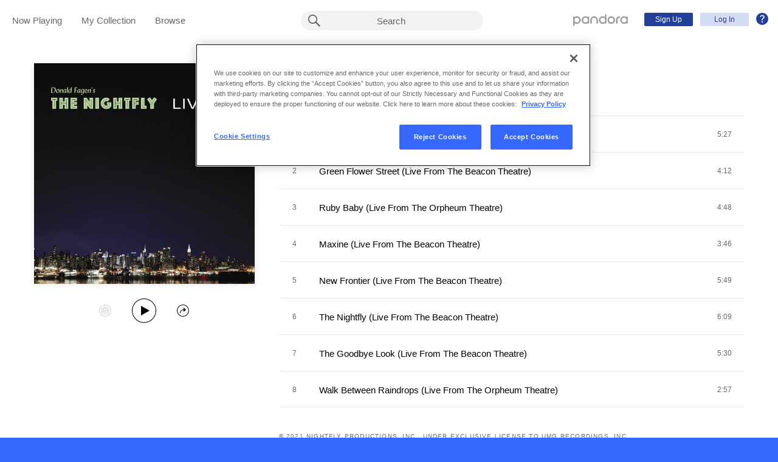

--- FILE ---
content_type: text/html;charset=utf-8
request_url: https://pandora.com/artist/donald-fagen/the-nightfly-live/AL6zx7w5jX65n6X
body_size: 15639
content:

<!DOCTYPE html>
<!-- desktop:1.283.0 -->
<html lang="en">
<head>
    <script type="application/ld+json">{"@type":"MusicAlbum","@id":"AL:10780335","url":"https://www.pandora.com/artist/donald-fagen/the-nightfly-live/AL6zx7w5jX65n6X","name":"The Nightfly: Live","byArtist":{"@type":"MusicGroup","name":"Donald Fagen","@id":"AR:953"},"numTracks":8,"description":null,"@context":"http://schema.googleapis.com","image":"https://content-images.p-cdn.com/images/63/48/83/03/3f02498eb2e7cf5531ae4944/_500W_500H.jpg","potentialAction":{"@type":"ListenAction","target":[{"@type":"EntryPoint","actionPlatform":["http://schema.org/DesktopWebPlatform","http://schema.org/IOSPlatform","http://schema.org/AndroidPlatform"],"InLanguage":"USD","urlTemplate":"https://www.pandora.com/station/start/AL:10780335"},{"@type":"EntryPoint","actionPlatform":"http://schema.org/AndroidPlatform","InLanguage":"USD","urlTemplate":"android-app://com.pandora.android/pandorav4/createStation?musicId=L10780335&source=googdeep"}]}}</script>
  <script>
    var hasCommand =  true;     var no_app_redirect_url =  null;     var configJson = {"webCCPALinkEnabled":true,"timeBetweenAudioAndVideoAd":30,"webMonitoringLogLevel":"error","browserSupport":[{"image":"/static/images/browser_chrome.png","link":"https://www.google.com/chrome/browser/","name":"Chrome","versions":{"minimum":"0","recommended":"51"}},{"image":"/static/images/browser_safari.png","link":"https://support.apple.com/downloads/safari","name":"Safari","versions":{"minimum":"6","recommended":"8"}},{"image":"/static/images/browser_firefox.png","link":"https://www.mozilla.org/en-US/firefox/new/","name":"Firefox","versions":{"minimum":"0","recommended":"47"}},{"image":"/static/images/browser_edge.png","link":"https://www.microsoft.com/en-us/windows/microsoft-edge","name":"Edge","versions":{"minimum":"0","recommended":"0"}},{"image":"/static/images/browser_internet-explorer.png","link":"https://www.microsoft.com/en-us/download/internet-explorer.aspx","name":"IE","versions":{"minimum":"11","recommended":"11"}}],"facebookTrackShareBaseUrl":"","type":"fallthrough","deepLinkingUrl":"https://pandora.app.link","vxPremiumAccessThresholdPassedTitle":"Thank you for your time","extendedFadeType":"logarithmic","disableFlexSkip":false,"vxPremiumAccessLeadInAudioMessageLimit":1,"createStationHintPath":"","timeBetweenAudioAds":900,"allowOptOut":true,"shost":"www.pandora.com","currentPandoraId":"AL:10780335","timeBetweenDisplayAndVideoAd":5,"shouldAlertOnClientVersionMismatch":false,"createStationHintGenre":"","paidHostname":"bread2.pandora.com","enableStatsTestLogger":false,"webOnetrustAccountId":"18ff07cb-3518-4754-a250-5ca978ea146b","trackJsEnabled":false,"quickFadeLength":50,"vxSkipsCountdownHeader":"Get extra skips in","webClientCanaryVersion":"","twitterShareConsumerSecret":"yZxdXindienimpOh8AEP44RJtDPsngrQTWCdipAq0","statsJsonApiUrl":"https://stats.pandora.com/json","timeToStartAudioAds":420,"ampUrls":{"amp":"https://amp.pandora.com","indie":"https://amp.pandora.com/submit","podcast":"https://amp.pandora.com/podcasts"},"vxSkipsThresholdPassedSubtitle":"Now enjoy your skips!","dynamicImageSizes":"90,130,500,640,1080","adRefreshInterval":3,"vxPremiumAccessLeadInAudioToneUrl":"https://pandora.com/static/creatives/valueExchange/slopa/audio/SLOPA-Tones_Melvin_V4.mp3","flashPlayFadeLength":50,"trackJsLogLevel":"info","sheerIdClientApiBaseUrl":"https://services.sheerid.com","vxPremiumAccessCountdownHeader":"Play your music in","countryCode":"US","webDesktopCrashreporterUrl":"https://sentry.io/api/1776058/minidump/?sentry_key=a534d55aca094a85904627a95f2084bc","webMonitoringEnabled":false,"statsInterval":30000,"timeBetweenVideoAndDisplayAd":5,"webPandoraIdsWithDoubleSlashUri":"*","statsSslPort":443,"timeBetweenDisplayAds":3,"dfpNetworkCode":"4204","webAdBlockerCheckInterval":900000,"token":"artist/donald-fagen/the-nightfly-live/AL6zx7w5jX65n6X","flexReplaysCoverageLow":false,"statsBatchSize":300,"audioPlayerSupportedBrowsers":{"Mac OS":{"minVersion":"10.9","browsers":{"Chrome":{"supported":true,"minVersion":47},"Firefox":{"supported":true,"minVersion":26},"Safari":{"supported":true,"minVersion":9}}},"Windows":{"minVersion":"7","browsers":{"Chrome":{"supported":true,"minVersion":47},"IE":{"supported":true,"minVersion":11},"Edge":{"supported":true,"minVersion":13},"Firefox":{"supported":true,"minVersion":26}}}},"organization":"pand","vxReplaysThresholdPassedSubtitle":"Now enjoy your replays!","vxPremiumAccessThresholdPassedSubtitle":"Now enjoy your music!","facebookShareAppId":"139475280761","webAntiAdBlockerMusicTimeout":840000,"webCCPALinkUrl":"https://privacyportal-cdn.onetrust.com/dsarwebform/613d75ce-3c5b-4623-bcef-a0d3694b4214/56137b15-e2e8-4928-a490-47f33499069e.html","postalCodeValidationRegex":"^\\d{5}$","staticImageUrl":"https://content-images.p-cdn.com","timeToStartVideoAds":180,"vxReplaysThresholdPassedTitle":"Thank you for your time.","statsHost":"stats.pandora.com","proxyPort":80,"canDisplayLyrics":"true","zone":"prod","host":"www.pandora.com","extendedFadeLength":175,"communityEnabledLids":[],"featureFlags":{"responsiveLandingEnabled":true,"responsiveAuthEnabled":true,"responsiveUpgradeEnabled":true,"studentEnabled":true,"militaryEnabled":true,"flexibleMarketingOffersEnabled":true,"communityEnabled":true,"collectedStationRedesignEnabled":true,"songCreditsEnabled":true,"megastarModesEnabled":true,"gtmEnabled":true,"artistCollaborationsEnabled":true,"responsiveSubscriptionEnabled":true,"blackhawkEnabled":true,"nonBinaryGenderEnabled":true,"logOutOfAllDevicesEnabled":true,"deviceUuidEnabled":true,"omSdkAudibilityEnabled":true,"omSdkViewabilityEnabled":true,"webSkippableAudioAdsEnabled":true,"fallbackADKVDeprecationEnabled":true,"audioPlayerSDKEnabled":true,"curatorExperienceEnabled":true,"graphQLMigrationEnabled":true,"clearRewardsOnPASessionEnabled":true,"curatorDeepLinkingEnabled":true,"sentryLoggingEnabled":true,"premiumIncreaseEnabled":true,"privacyLawComplianceEnabled":true,"isUID2Enabled":true,"botDetectionEnabled":true,"podcastTranscriptsEnabled":true,"onDemandSpecialOffersEnabled":false,"onDemandFpAcceptInviteEnabled":false},"vxReplaysCountdownHeader":"Your track can be replayed in","videoStartTimeoutMs":30000,"maxAdInitiatedRefreshDelaySeconds":60,"trackJsAppName":null,"paypalShowOrderConfirmScreen":false,"proxyHost":"www.pandora.com","timeBetweenAudioAndDisplayAd":5,"statsPort":80,"timeBetweenVideoAndAudioAd":30,"vxVideoProgressMaxBufferingSecs":10,"enableAudioFade":false,"port":"80","vxPremiumAccessLeadInAudioMessageUrl":"https://pandora.com/static/creatives/valueExchange/slopa/audio/SLOPA-FTUX_IACS-Welcome_V4.mp3","vxPremiumAccessLeavePremiumToneAudioUrl":"https://www.pandora.com/static/creatives/valueExchange/slopa/audio/SLOPA-Tones_Melvin-Out_V3.mp3","facebookConnectPermissions":"public_profile,user_friends","dynamicImageUrl":"https://dyn-images.p-cdn.com","vxSkipsThresholdPassedTitle":"Thank you for your time.","apvEnabled":true,"disableFlexReplay":false,"webMonitoringAppName":null,"timeBetweenVideoAds":900,"flexReplayableTrackHistoryCount":30,"statsApiUrl":"https://stats.pandora.com/v2","postalCodeValidationErrorMessage":"Enter a valid 5 digit U.S. zip code.","ooyalaVersionUrl":"v3/4a71bfa5c2bf45e9b11ee25cb6092f15?version=d77f40e914dabaff91d0956d4a01ee5bec127789","isAAMFlaggingV2":true,"timeBetweenDisplayAndAudioAd":5,"dfpSiteDataMaxChars":512,"useHttpsForceCodeUrls":true,"sport":"443","twitterShareConsumerKey":"drv0ryEELVbxcJgqK0oXMQ"};
    var storeData = {"v4/catalog/annotateObjects":[{"TR:49357046":{"name":"Maxine (Live From The Beacon Theatre)","sortableName":"Maxine (Live From The Beacon Theatre)","duration":226,"durationMillis":226420,"trackNumber":4,"icon":{"dominantColor":"54210c","artId":"images/63/48/83/03/3f02498eb2e7cf5531ae4944/","artUrl":"images/63/48/83/03/3f02498eb2e7cf5531ae4944/_500W_500H.jpg"},"rightsInfo":{"hasInteractive":true,"hasOffline":false,"hasNonInteractive":true,"hasStatutory":true,"hasRadioRights":true,"expirationTime":1768941031635},"albumId":"AL:10780335","albumName":"The Nightfly: Live","artistId":"AR:953","artistName":"Donald Fagen","explicitness":"NONE","shareableUrlPath":"/artist/donald-fagen/the-nightfly-live/maxine-live-from-the-beacon-theatre/TRp7pf66XqjZmgm","hasRadio":true,"modificationTime":1768782041335,"slugPlusPandoraId":"/donald-fagen/the-nightfly-live/maxine-live-from-the-beacon-theatre/TR:49357046","stationFactoryId":"SF:21586:49357046","isrc":"USUG12101491","pandoraId":"TR:49357046","type":"TR","scope":"core"},"TR:49357047":{"name":"New Frontier (Live From The Beacon Theatre)","sortableName":"New Frontier (Live From The Beacon Theatre)","duration":349,"durationMillis":348810,"trackNumber":5,"icon":{"dominantColor":"54210c","artId":"images/63/48/83/03/3f02498eb2e7cf5531ae4944/","artUrl":"images/63/48/83/03/3f02498eb2e7cf5531ae4944/_500W_500H.jpg"},"rightsInfo":{"hasInteractive":true,"hasOffline":false,"hasNonInteractive":true,"hasStatutory":true,"hasRadioRights":true,"expirationTime":1768941031635},"albumId":"AL:10780335","albumName":"The Nightfly: Live","artistId":"AR:953","artistName":"Donald Fagen","explicitness":"NONE","shareableUrlPath":"/artist/donald-fagen/the-nightfly-live/new-frontier-live-from-the-beacon-theatre/TRp5Vx99x75hKz6","hasRadio":true,"modificationTime":1768848891911,"slugPlusPandoraId":"/donald-fagen/the-nightfly-live/new-frontier-live-from-the-beacon-theatre/TR:49357047","stationFactoryId":"SF:21586:49357047","isrc":"USUG12101492","pandoraId":"TR:49357047","type":"TR","scope":"core"},"TR:49357044":{"name":"Green Flower Street (Live From The Beacon Theatre)","sortableName":"Green Flower Street (Live From The Beacon Theatre)","duration":252,"durationMillis":251900,"trackNumber":2,"icon":{"dominantColor":"54210c","artId":"images/63/48/83/03/3f02498eb2e7cf5531ae4944/","artUrl":"images/63/48/83/03/3f02498eb2e7cf5531ae4944/_500W_500H.jpg"},"rightsInfo":{"hasInteractive":true,"hasOffline":false,"hasNonInteractive":true,"hasStatutory":true,"hasRadioRights":true,"expirationTime":1768941031635},"albumId":"AL:10780335","albumName":"The Nightfly: Live","artistId":"AR:953","artistName":"Donald Fagen","explicitness":"NONE","shareableUrlPath":"/artist/donald-fagen/the-nightfly-live/green-flower-street-live-from-the-beacon-theatre/TRlpgpcgqVbKwgK","hasRadio":true,"modificationTime":1768556634090,"slugPlusPandoraId":"/donald-fagen/the-nightfly-live/green-flower-street-live-from-the-beacon-theatre/TR:49357044","stationFactoryId":"SF:21586:49357044","isrc":"USUG12101489","pandoraId":"TR:49357044","type":"TR","scope":"core"},"TR:49357045":{"name":"Ruby Baby (Live From The Orpheum Theatre)","sortableName":"Ruby Baby (Live From The Orpheum Theatre)","duration":288,"durationMillis":288500,"trackNumber":3,"icon":{"dominantColor":"54210c","artId":"images/63/48/83/03/3f02498eb2e7cf5531ae4944/","artUrl":"images/63/48/83/03/3f02498eb2e7cf5531ae4944/_500W_500H.jpg"},"rightsInfo":{"hasInteractive":true,"hasOffline":false,"hasNonInteractive":true,"hasStatutory":true,"hasRadioRights":true,"expirationTime":1768941031635},"albumId":"AL:10780335","albumName":"The Nightfly: Live","artistId":"AR:953","artistName":"Donald Fagen","explicitness":"NONE","shareableUrlPath":"/artist/donald-fagen/the-nightfly-live/ruby-baby-live-from-the-orpheum-theatre/TR7ZctVr6P6fvcw","hasRadio":true,"modificationTime":1767397516518,"slugPlusPandoraId":"/donald-fagen/the-nightfly-live/ruby-baby-live-from-the-orpheum-theatre/TR:49357045","stationFactoryId":"SF:21586:49357045","isrc":"USUG12101490","pandoraId":"TR:49357045","type":"TR","scope":"core"},"TR:49357043":{"name":"I.G.Y. (Live From The Beacon Theatre)","sortableName":"I.G.Y. (Live From The Beacon Theatre)","duration":327,"durationMillis":326720,"trackNumber":1,"icon":{"dominantColor":"54210c","artId":"images/63/48/83/03/3f02498eb2e7cf5531ae4944/","artUrl":"images/63/48/83/03/3f02498eb2e7cf5531ae4944/_500W_500H.jpg"},"rightsInfo":{"hasInteractive":true,"hasOffline":false,"hasNonInteractive":true,"hasStatutory":true,"hasRadioRights":true,"expirationTime":1768941031635},"albumId":"AL:10780335","albumName":"The Nightfly: Live","artistId":"AR:953","artistName":"Donald Fagen","explicitness":"NONE","shareableUrlPath":"/artist/donald-fagen/the-nightfly-live/igy-live-from-the-beacon-theatre/TR4n3mvdxh2J5wZ","hasRadio":true,"modificationTime":1768525625034,"slugPlusPandoraId":"/donald-fagen/the-nightfly-live/igy-live-from-the-beacon-theatre/TR:49357043","stationFactoryId":"SF:21586:49357043","isrc":"USUG12101488","pandoraId":"TR:49357043","type":"TR","scope":"core"},"AR:953":{"collaboration":false,"primaryArtists":[],"variousArtist":false,"megastar":false,"hasTakeoverModes":false,"stationFactoryId":"SF:16722:953","name":"Donald Fagen","sortableName":"Donald Fagen","icon":{"dominantColor":"813724","artId":"images/75/5f/06/db/91be4762979f38f6c757f9a4/","artUrl":"images/75/5f/06/db/91be4762979f38f6c757f9a4/_500W_500H.jpg"},"hasRadio":true,"albumCount":10,"trackCount":67,"shareableUrlPath":"/artist/donald-fagen/ARbkhZ5nKlxcPpw","slugPlusPandoraId":"/donald-fagen/AR:953","twitterHandle":"SteelyDanSays","modificationTime":1768869821677,"pandoraId":"AR:953","type":"AR","scope":"core","__type":"com.pandora.remoting.api.catalog.dto.ArtistDTO"},"TR:49357050":{"name":"Walk Between Raindrops (Live From The Orpheum Theatre)","sortableName":"Walk Between Raindrops (Live From The Orpheum Theatre)","duration":177,"durationMillis":177020,"trackNumber":8,"icon":{"dominantColor":"54210c","artId":"images/63/48/83/03/3f02498eb2e7cf5531ae4944/","artUrl":"images/63/48/83/03/3f02498eb2e7cf5531ae4944/_500W_500H.jpg"},"rightsInfo":{"hasInteractive":true,"hasOffline":false,"hasNonInteractive":true,"hasStatutory":true,"hasRadioRights":true,"expirationTime":1768941031635},"albumId":"AL:10780335","albumName":"The Nightfly: Live","artistId":"AR:953","artistName":"Donald Fagen","explicitness":"NONE","shareableUrlPath":"/artist/donald-fagen/the-nightfly-live/walk-between-raindrops-live-from-the-orpheum-theatre/TRlP5dd6KJt5vq2","hasRadio":true,"modificationTime":1768560061909,"slugPlusPandoraId":"/donald-fagen/the-nightfly-live/walk-between-raindrops-live-from-the-orpheum-theatre/TR:49357050","stationFactoryId":"SF:21586:49357050","isrc":"USUG12101495","pandoraId":"TR:49357050","type":"TR","scope":"core"},"TR:49357048":{"name":"The Nightfly (Live From The Beacon Theatre)","sortableName":"Nightfly (Live From The Beacon Theatre), The","duration":369,"durationMillis":368520,"trackNumber":6,"icon":{"dominantColor":"54210c","artId":"images/63/48/83/03/3f02498eb2e7cf5531ae4944/","artUrl":"images/63/48/83/03/3f02498eb2e7cf5531ae4944/_500W_500H.jpg"},"rightsInfo":{"hasInteractive":true,"hasOffline":false,"hasNonInteractive":true,"hasStatutory":true,"hasRadioRights":true,"expirationTime":1768941031635},"albumId":"AL:10780335","albumName":"The Nightfly: Live","artistId":"AR:953","artistName":"Donald Fagen","explicitness":"NONE","shareableUrlPath":"/artist/donald-fagen/the-nightfly-live/the-nightfly-live-from-the-beacon-theatre/TRfVrZJrtmbnm6K","hasRadio":true,"modificationTime":1768306633753,"slugPlusPandoraId":"/donald-fagen/the-nightfly-live/the-nightfly-live-from-the-beacon-theatre/TR:49357048","stationFactoryId":"SF:21586:49357048","isrc":"USUG12101493","pandoraId":"TR:49357048","type":"TR","scope":"core"},"TR:49357049":{"name":"The Goodbye Look (Live From The Beacon Theatre)","sortableName":"Goodbye Look (Live From The Beacon Theatre), The","duration":330,"durationMillis":329610,"trackNumber":7,"icon":{"dominantColor":"54210c","artId":"images/63/48/83/03/3f02498eb2e7cf5531ae4944/","artUrl":"images/63/48/83/03/3f02498eb2e7cf5531ae4944/_500W_500H.jpg"},"rightsInfo":{"hasInteractive":true,"hasOffline":false,"hasNonInteractive":true,"hasStatutory":true,"hasRadioRights":true,"expirationTime":1768941031635},"albumId":"AL:10780335","albumName":"The Nightfly: Live","artistId":"AR:953","artistName":"Donald Fagen","explicitness":"NONE","shareableUrlPath":"/artist/donald-fagen/the-nightfly-live/the-goodbye-look-live-from-the-beacon-theatre/TRpc4VnKwfzpXkP","hasRadio":true,"modificationTime":1768916145463,"slugPlusPandoraId":"/donald-fagen/the-nightfly-live/the-goodbye-look-live-from-the-beacon-theatre/TR:49357049","stationFactoryId":"SF:21586:49357049","isrc":"USUG12101494","pandoraId":"TR:49357049","type":"TR","scope":"core"},"AL:10780335":{"name":"The Nightfly: Live","sortableName":"Nightfly: Live, The","releaseDate":"2021-09-24T00:00:00.000-07:00","duration":2318,"trackCount":8,"isCompilation":false,"icon":{"dominantColor":"54210c","artId":"images/63/48/83/03/3f02498eb2e7cf5531ae4944/","artUrl":"images/63/48/83/03/3f02498eb2e7cf5531ae4944/_500W_500H.jpg"},"rightsInfo":{"hasInteractive":true,"hasOffline":false,"hasNonInteractive":true,"hasStatutory":true,"hasRadioRights":true,"expirationTime":1768941031635},"tracks":["TR:49357043","TR:49357044","TR:49357045","TR:49357046","TR:49357047","TR:49357048","TR:49357049","TR:49357050"],"artistId":"AR:953","artistName":"Donald Fagen","explicitness":"NONE","shareableUrlPath":"/artist/donald-fagen/the-nightfly-live/AL6zx7w5jX65n6X","modificationTime":1764940646866,"slugPlusPandoraId":"/donald-fagen/the-nightfly-live/AL:10780335","hasRadio":true,"releaseType":"Remastered","listenerReleaseType":"Album","rawReleaseDate":"2021-09-24T00:00:00.000-07:00","originalReleaseDate":"2021-09-24T00:00:00.000-07:00","pandoraId":"AL:10780335","type":"AL","scope":"core"}}],"v4/catalog/getDetails":[{"annotations":{"TR:49357046":{"name":"Maxine (Live From The Beacon Theatre)","sortableName":"Maxine (Live From The Beacon Theatre)","duration":226,"durationMillis":226420,"trackNumber":4,"icon":{"dominantColor":"54210c","artId":"images/63/48/83/03/3f02498eb2e7cf5531ae4944/","artUrl":"images/63/48/83/03/3f02498eb2e7cf5531ae4944/_500W_500H.jpg"},"rightsInfo":{"hasInteractive":true,"hasOffline":false,"hasNonInteractive":true,"hasStatutory":true,"hasRadioRights":true,"expirationTime":1768941031635},"albumId":"AL:10780335","albumName":"The Nightfly: Live","artistId":"AR:953","artistName":"Donald Fagen","explicitness":"NONE","shareableUrlPath":"/artist/donald-fagen/the-nightfly-live/maxine-live-from-the-beacon-theatre/TRp7pf66XqjZmgm","hasRadio":true,"modificationTime":1768782041335,"slugPlusPandoraId":"/donald-fagen/the-nightfly-live/maxine-live-from-the-beacon-theatre/TR:49357046","stationFactoryId":"SF:21586:49357046","isrc":"USUG12101491","pandoraId":"TR:49357046","type":"TR","scope":"core"},"TR:49357047":{"name":"New Frontier (Live From The Beacon Theatre)","sortableName":"New Frontier (Live From The Beacon Theatre)","duration":349,"durationMillis":348810,"trackNumber":5,"icon":{"dominantColor":"54210c","artId":"images/63/48/83/03/3f02498eb2e7cf5531ae4944/","artUrl":"images/63/48/83/03/3f02498eb2e7cf5531ae4944/_500W_500H.jpg"},"rightsInfo":{"hasInteractive":true,"hasOffline":false,"hasNonInteractive":true,"hasStatutory":true,"hasRadioRights":true,"expirationTime":1768941031635},"albumId":"AL:10780335","albumName":"The Nightfly: Live","artistId":"AR:953","artistName":"Donald Fagen","explicitness":"NONE","shareableUrlPath":"/artist/donald-fagen/the-nightfly-live/new-frontier-live-from-the-beacon-theatre/TRp5Vx99x75hKz6","hasRadio":true,"modificationTime":1768848891911,"slugPlusPandoraId":"/donald-fagen/the-nightfly-live/new-frontier-live-from-the-beacon-theatre/TR:49357047","stationFactoryId":"SF:21586:49357047","isrc":"USUG12101492","pandoraId":"TR:49357047","type":"TR","scope":"core"},"TR:49357044":{"name":"Green Flower Street (Live From The Beacon Theatre)","sortableName":"Green Flower Street (Live From The Beacon Theatre)","duration":252,"durationMillis":251900,"trackNumber":2,"icon":{"dominantColor":"54210c","artId":"images/63/48/83/03/3f02498eb2e7cf5531ae4944/","artUrl":"images/63/48/83/03/3f02498eb2e7cf5531ae4944/_500W_500H.jpg"},"rightsInfo":{"hasInteractive":true,"hasOffline":false,"hasNonInteractive":true,"hasStatutory":true,"hasRadioRights":true,"expirationTime":1768941031635},"albumId":"AL:10780335","albumName":"The Nightfly: Live","artistId":"AR:953","artistName":"Donald Fagen","explicitness":"NONE","shareableUrlPath":"/artist/donald-fagen/the-nightfly-live/green-flower-street-live-from-the-beacon-theatre/TRlpgpcgqVbKwgK","hasRadio":true,"modificationTime":1768556634090,"slugPlusPandoraId":"/donald-fagen/the-nightfly-live/green-flower-street-live-from-the-beacon-theatre/TR:49357044","stationFactoryId":"SF:21586:49357044","isrc":"USUG12101489","pandoraId":"TR:49357044","type":"TR","scope":"core"},"TR:49357045":{"name":"Ruby Baby (Live From The Orpheum Theatre)","sortableName":"Ruby Baby (Live From The Orpheum Theatre)","duration":288,"durationMillis":288500,"trackNumber":3,"icon":{"dominantColor":"54210c","artId":"images/63/48/83/03/3f02498eb2e7cf5531ae4944/","artUrl":"images/63/48/83/03/3f02498eb2e7cf5531ae4944/_500W_500H.jpg"},"rightsInfo":{"hasInteractive":true,"hasOffline":false,"hasNonInteractive":true,"hasStatutory":true,"hasRadioRights":true,"expirationTime":1768941031635},"albumId":"AL:10780335","albumName":"The Nightfly: Live","artistId":"AR:953","artistName":"Donald Fagen","explicitness":"NONE","shareableUrlPath":"/artist/donald-fagen/the-nightfly-live/ruby-baby-live-from-the-orpheum-theatre/TR7ZctVr6P6fvcw","hasRadio":true,"modificationTime":1767397516518,"slugPlusPandoraId":"/donald-fagen/the-nightfly-live/ruby-baby-live-from-the-orpheum-theatre/TR:49357045","stationFactoryId":"SF:21586:49357045","isrc":"USUG12101490","pandoraId":"TR:49357045","type":"TR","scope":"core"},"TR:49357043":{"name":"I.G.Y. (Live From The Beacon Theatre)","sortableName":"I.G.Y. (Live From The Beacon Theatre)","duration":327,"durationMillis":326720,"trackNumber":1,"icon":{"dominantColor":"54210c","artId":"images/63/48/83/03/3f02498eb2e7cf5531ae4944/","artUrl":"images/63/48/83/03/3f02498eb2e7cf5531ae4944/_500W_500H.jpg"},"rightsInfo":{"hasInteractive":true,"hasOffline":false,"hasNonInteractive":true,"hasStatutory":true,"hasRadioRights":true,"expirationTime":1768941031635},"albumId":"AL:10780335","albumName":"The Nightfly: Live","artistId":"AR:953","artistName":"Donald Fagen","explicitness":"NONE","shareableUrlPath":"/artist/donald-fagen/the-nightfly-live/igy-live-from-the-beacon-theatre/TR4n3mvdxh2J5wZ","hasRadio":true,"modificationTime":1768525625034,"slugPlusPandoraId":"/donald-fagen/the-nightfly-live/igy-live-from-the-beacon-theatre/TR:49357043","stationFactoryId":"SF:21586:49357043","isrc":"USUG12101488","pandoraId":"TR:49357043","type":"TR","scope":"core"},"AR:953":{"collaboration":false,"primaryArtists":[],"variousArtist":false,"megastar":false,"hasTakeoverModes":false,"stationFactoryId":"SF:16722:953","name":"Donald Fagen","sortableName":"Donald Fagen","icon":{"dominantColor":"813724","artId":"images/75/5f/06/db/91be4762979f38f6c757f9a4/","artUrl":"images/75/5f/06/db/91be4762979f38f6c757f9a4/_500W_500H.jpg"},"hasRadio":true,"albumCount":10,"trackCount":67,"shareableUrlPath":"/artist/donald-fagen/ARbkhZ5nKlxcPpw","slugPlusPandoraId":"/donald-fagen/AR:953","twitterHandle":"SteelyDanSays","modificationTime":1768869821677,"pandoraId":"AR:953","type":"AR","scope":"core","__type":"com.pandora.remoting.api.catalog.dto.ArtistDTO"},"TR:49357050":{"name":"Walk Between Raindrops (Live From The Orpheum Theatre)","sortableName":"Walk Between Raindrops (Live From The Orpheum Theatre)","duration":177,"durationMillis":177020,"trackNumber":8,"icon":{"dominantColor":"54210c","artId":"images/63/48/83/03/3f02498eb2e7cf5531ae4944/","artUrl":"images/63/48/83/03/3f02498eb2e7cf5531ae4944/_500W_500H.jpg"},"rightsInfo":{"hasInteractive":true,"hasOffline":false,"hasNonInteractive":true,"hasStatutory":true,"hasRadioRights":true,"expirationTime":1768941031635},"albumId":"AL:10780335","albumName":"The Nightfly: Live","artistId":"AR:953","artistName":"Donald Fagen","explicitness":"NONE","shareableUrlPath":"/artist/donald-fagen/the-nightfly-live/walk-between-raindrops-live-from-the-orpheum-theatre/TRlP5dd6KJt5vq2","hasRadio":true,"modificationTime":1768560061909,"slugPlusPandoraId":"/donald-fagen/the-nightfly-live/walk-between-raindrops-live-from-the-orpheum-theatre/TR:49357050","stationFactoryId":"SF:21586:49357050","isrc":"USUG12101495","pandoraId":"TR:49357050","type":"TR","scope":"core"},"TR:49357048":{"name":"The Nightfly (Live From The Beacon Theatre)","sortableName":"Nightfly (Live From The Beacon Theatre), The","duration":369,"durationMillis":368520,"trackNumber":6,"icon":{"dominantColor":"54210c","artId":"images/63/48/83/03/3f02498eb2e7cf5531ae4944/","artUrl":"images/63/48/83/03/3f02498eb2e7cf5531ae4944/_500W_500H.jpg"},"rightsInfo":{"hasInteractive":true,"hasOffline":false,"hasNonInteractive":true,"hasStatutory":true,"hasRadioRights":true,"expirationTime":1768941031635},"albumId":"AL:10780335","albumName":"The Nightfly: Live","artistId":"AR:953","artistName":"Donald Fagen","explicitness":"NONE","shareableUrlPath":"/artist/donald-fagen/the-nightfly-live/the-nightfly-live-from-the-beacon-theatre/TRfVrZJrtmbnm6K","hasRadio":true,"modificationTime":1768306633753,"slugPlusPandoraId":"/donald-fagen/the-nightfly-live/the-nightfly-live-from-the-beacon-theatre/TR:49357048","stationFactoryId":"SF:21586:49357048","isrc":"USUG12101493","pandoraId":"TR:49357048","type":"TR","scope":"core"},"TR:49357049":{"name":"The Goodbye Look (Live From The Beacon Theatre)","sortableName":"Goodbye Look (Live From The Beacon Theatre), The","duration":330,"durationMillis":329610,"trackNumber":7,"icon":{"dominantColor":"54210c","artId":"images/63/48/83/03/3f02498eb2e7cf5531ae4944/","artUrl":"images/63/48/83/03/3f02498eb2e7cf5531ae4944/_500W_500H.jpg"},"rightsInfo":{"hasInteractive":true,"hasOffline":false,"hasNonInteractive":true,"hasStatutory":true,"hasRadioRights":true,"expirationTime":1768941031635},"albumId":"AL:10780335","albumName":"The Nightfly: Live","artistId":"AR:953","artistName":"Donald Fagen","explicitness":"NONE","shareableUrlPath":"/artist/donald-fagen/the-nightfly-live/the-goodbye-look-live-from-the-beacon-theatre/TRpc4VnKwfzpXkP","hasRadio":true,"modificationTime":1768916145463,"slugPlusPandoraId":"/donald-fagen/the-nightfly-live/the-goodbye-look-live-from-the-beacon-theatre/TR:49357049","stationFactoryId":"SF:21586:49357049","isrc":"USUG12101494","pandoraId":"TR:49357049","type":"TR","scope":"core"},"AL:10780335":{"name":"The Nightfly: Live","sortableName":"Nightfly: Live, The","releaseDate":"2021-09-24T00:00:00.000-07:00","duration":2318,"trackCount":8,"isCompilation":false,"icon":{"dominantColor":"54210c","artId":"images/63/48/83/03/3f02498eb2e7cf5531ae4944/","artUrl":"images/63/48/83/03/3f02498eb2e7cf5531ae4944/_500W_500H.jpg"},"rightsInfo":{"hasInteractive":true,"hasOffline":false,"hasNonInteractive":true,"hasStatutory":true,"hasRadioRights":true,"expirationTime":1768941031635},"tracks":["TR:49357043","TR:49357044","TR:49357045","TR:49357046","TR:49357047","TR:49357048","TR:49357049","TR:49357050"],"artistId":"AR:953","artistName":"Donald Fagen","explicitness":"NONE","shareableUrlPath":"/artist/donald-fagen/the-nightfly-live/AL6zx7w5jX65n6X","modificationTime":1764940646866,"slugPlusPandoraId":"/donald-fagen/the-nightfly-live/AL:10780335","hasRadio":true,"releaseType":"Remastered","listenerReleaseType":"Album","rawReleaseDate":"2021-09-24T00:00:00.000-07:00","originalReleaseDate":"2021-09-24T00:00:00.000-07:00","pandoraId":"AL:10780335","type":"AL","scope":"core"}},"albumDetails":{"modificationTime":1764940646866,"copyright":"© 2021 Nightfly Productions, Inc., under exclusive license to UMG Recordings, Inc.","shareableUrlPath":"/artist/donald-fagen/the-nightfly-live/AL6zx7w5jX65n6X","focusTraits":[{"name":"upbeat lyrics","focusTraitSet":"EXPLANATION","focusTraitSetType":"MATCHING"},{"name":"thru composed melodic style","focusTraitSet":"EXPLANATION","focusTraitSetType":"MATCHING"},{"name":"rock","focusTraitSet":"AD_GENRE","focusTraitSetType":"MATCHING"},{"name":"mixed acoustic and electric instrumentation","focusTraitSet":"EXPLANATION","focusTraitSetType":"MATCHING"},{"name":"mellow rock instrumentation","focusTraitSet":"EXPLANATION","focusTraitSetType":"MATCHING"},{"name":"major key tonality","focusTraitSet":"EXPLANATION","focusTraitSetType":"MATCHING"},{"name":"jazz influences","focusTraitSet":"EXPLANATION","focusTraitSetType":"MATCHING"},{"name":"jazz","focusTraitSet":"AD_GENRE","focusTraitSetType":"MATCHING"},{"name":"intricate melodic phrasing","focusTraitSet":"EXPLANATION","focusTraitSetType":"MATCHING"},{"name":"great musicianship","focusTraitSet":"EXPLANATION","focusTraitSetType":"MATCHING"},{"name":"emphasis on instrumental arranging","focusTraitSet":"EXPLANATION","focusTraitSetType":"MATCHING"},{"name":"electric pianos","focusTraitSet":"EXPLANATION","focusTraitSetType":"MATCHING"},{"name":"demanding instrumental part writing","focusTraitSet":"EXPLANATION","focusTraitSetType":"MATCHING"},{"name":"and many other similarities identified in the Music Genome Project","focusTraitSet":"EXPLANATION","focusTraitSetType":"MATCHING"},{"name":"a subtle use of vocal harmony","focusTraitSet":"EXPLANATION","focusTraitSetType":"MATCHING"},{"name":"a distinctive male lead vocal","focusTraitSet":"EXPLANATION","focusTraitSetType":"MATCHING"},{"name":"a busy horn section","focusTraitSet":"EXPLANATION","focusTraitSetType":"MATCHING"},{"name":"Rock","focusTraitSet":"RADIO_GENRE","focusTraitSetType":"MATCHING"},{"name":"Jazz","focusTraitSet":"RADIO_GENRE","focusTraitSetType":"MATCHING"},{"name":"F8442","focusTraitSet":"RADIO_FILTER","focusTraitSetType":"MATCHING"},{"name":"F8437","focusTraitSet":"RADIO_FILTER","focusTraitSetType":"MATCHING"},{"name":"F11786","focusTraitSet":"RADIO_FILTER","focusTraitSetType":"MATCHING"},{"name":"F11783","focusTraitSet":"RADIO_FILTER","focusTraitSetType":"MATCHING"}],"pandoraId":"AL:10780335","type":"AL","scope":"details"}}]};
    var isTestMode =  false;     var assetPath = '/web-version/1.283.0/';
    var disableThirdPartyBeacons =  false;   </script>
  <meta charset="UTF-8">
  <meta name="viewport" content="width=device-width, initial-scale=1">
                          <meta property="al:ios:url" content="pandorav4://backstage/album?token=b3660171bdaa208b9d65bae90eaced8a&amp;pandoraId=AL:10780335"/>
                        <meta property="al:ios:app_store_id" content="284035177"/>
                        <meta property="al:ios:app_name" content="Pandora"/>
                        <meta property="al:android:url" content="pandorav4://backstage/album?token=b3660171bdaa208b9d65bae90eaced8a&amp;pandoraId=AL:10780335"/>
                        <meta property="al:android:package" content="com.pandora.android"/>
                        <meta property="al:android:package" content="com.pandora.android.internal"/>
                        <meta property="al:android:app_name" content="Pandora"/>
                        <meta property="fb:app_id" content="139475280761"/>
                                <meta name="branch:deeplink:$deeplink_path" content="pandorav4://backstage/album?token=b3660171bdaa208b9d65bae90eaced8a&amp;pandoraId=AL:10780335"/>
                        <meta property="twitter:description" content="The Nightfly: Live by Donald Fagen - Pandora"/>
                        <meta property="og:title" content="The Nightfly: Live"/>
                        <meta property="og:type" content="music.album"/>
                        <meta property="og:url" content="https://www.pandora.com/artist/donald-fagen/the-nightfly-live/AL6zx7w5jX65n6X"/>
                        <meta property="og:site_name" content="Pandora"/>
                        <meta property="twitter:card" content="summary"/>
                        <meta property="twitter:title" content="The Nightfly: Live"/>
                        <meta property="twitter:site" content="@pandoramusic"/>
                        <meta property="twitter:url" content="https://www.pandora.com/artist/donald-fagen/the-nightfly-live/AL6zx7w5jX65n6X"/>
                        <meta property="twitter:image" content="https://content-images.p-cdn.com/images/63/48/83/03/3f02498eb2e7cf5531ae4944/_500W_500H.jpg"/>
                        <meta property="og:image" content="https://content-images.p-cdn.com/images/63/48/83/03/3f02498eb2e7cf5531ae4944/_500W_500H.jpg"/>
                        <meta property="music:release_date" content="2021-09-24"/>
                        <meta property="music:song" content="https://www.pandora.com/artist/donald-fagen/the-nightfly-live/igy-live-from-the-beacon-theatre/TR4n3mvdxh2J5wZ"/>
                        <meta property="music:song:track" content="1"/>
                        <meta property="music:song" content="https://www.pandora.com/artist/donald-fagen/the-nightfly-live/green-flower-street-live-from-the-beacon-theatre/TRlpgpcgqVbKwgK"/>
                        <meta property="music:song:track" content="2"/>
                        <meta property="music:song" content="https://www.pandora.com/artist/donald-fagen/the-nightfly-live/ruby-baby-live-from-the-orpheum-theatre/TR7ZctVr6P6fvcw"/>
                        <meta property="music:song:track" content="3"/>
                        <meta property="music:song" content="https://www.pandora.com/artist/donald-fagen/the-nightfly-live/maxine-live-from-the-beacon-theatre/TRp7pf66XqjZmgm"/>
                        <meta property="music:song:track" content="4"/>
                        <meta property="music:song" content="https://www.pandora.com/artist/donald-fagen/the-nightfly-live/new-frontier-live-from-the-beacon-theatre/TRp5Vx99x75hKz6"/>
                        <meta property="music:song:track" content="5"/>
                        <meta property="music:song" content="https://www.pandora.com/artist/donald-fagen/the-nightfly-live/the-nightfly-live-from-the-beacon-theatre/TRfVrZJrtmbnm6K"/>
                        <meta property="music:song:track" content="6"/>
                        <meta property="music:song" content="https://www.pandora.com/artist/donald-fagen/the-nightfly-live/the-goodbye-look-live-from-the-beacon-theatre/TRpc4VnKwfzpXkP"/>
                        <meta property="music:song:track" content="7"/>
                        <meta property="music:song" content="https://www.pandora.com/artist/donald-fagen/the-nightfly-live/walk-between-raindrops-live-from-the-orpheum-theatre/TRlP5dd6KJt5vq2"/>
                        <meta property="music:song:track" content="8"/>
                        <meta property="al:web:url" content="https://www.pandora.com/artist/donald-fagen/the-nightfly-live/AL6zx7w5jX65n6X"/>
                        <meta property="al:web:should_fallback" content="false"/>
            
  <meta name="application-name" content="Pandora"/>
  <meta name="msapplication-config" content="/browserconfig.xml" />
  <meta name="msapplication-tooltip" content="Listen to music you love"/>
  <meta name="msapplication-window" content="width=1200;height=900"/>
  <meta name="msapplication-TileImage" content="/ie_app/pandora_favicon_144.png"/>
  <meta name="msapplication-TileColor" content="#f3f4f6"/>
  <meta name="robots" content="noai"/>
  <meta name="robots" content="noimageai"/>
  <META name="msapplication-task" content="name=Music Genres;action-uri=https://www.pandora.com/music;icon-uri=https://pandora.com/favicon.ico"/>
  <META name="msapplication-task" content="name=Help;action-uri=http://news.pandora.com/faq;icon-uri=https://pandora.com/favicon.ico"/>
  <META name="msapplication-task" content="name=Pandora Blog;action-uri=http://news.pandora.com;icon-uri=https://pandora.com/favicon.ico"/>

    <meta name="google-site-verification" content="6m2bDm6lav2Gz7esMVMzj6BPrNXvfLShuMMbXw1Z-WM" />

  <meta name="description" content="Discover Donald Fagen's top songs &amp; albums, curated artist radio stations &amp; more. Listen to Donald Fagen on Pandora today!" data-react-helmet="true">

      <link rel="canonical" href="/artist/donald-fagen/the-nightfly-live/AL6zx7w5jX65n6X" />
  
  <link rel="shortcut icon" type="image/x-icon" href="/favicon.ico" />
  <link rel="icon" type="image/ico" href="/favicon.ico" />

  <title>The Nightfly: Live by Donald Fagen - Pandora</title>

      
      <link href="https://web-cdn.pandora.com/web-client-assets/web-app.4bf823a4475375553767.css" rel="stylesheet">
    
  
  <style>
    .Container__splash {
      position: absolute;
      top: 0;
      bottom: 0;
      left: 0;
      right: 0;
      background-color: #0E77CC;
      background: linear-gradient(45deg, rgb(0,160,238) 0%, rgb(56,106,255) 75%);
    }

    .Container__splash__logo {
      position: absolute;
      background-image: url("[data-uri]");
      background-size: cover;
      background-repeat: no-repeat;
      background-position: center;
      height: 80px;
      width: 376px;
      left: 50%;
      margin-left: -188px;
      top: 50%;
      margin-top: -40px;
    }

    @media (max-width: 1023px) {
      .Container__splash__logo {
        width: 40%;
        margin-left: -20%;
      }
    }

    .JS_disabled_error, .Initialization_failure_error {
      position: absolute;
      top: 0;
      left: 0;
      right: 0;
      z-index: 1;
      width: 100%;
      text-align: center;
      background: orange;
      padding: 20px 0;
      line-height: 30px;
    }

    .Initialization_failure_error.hidden {
      display: none;
    }

    .InitializationFailed__message.hidden {
      display: none;
    }
  </style>

  <script type="text/javascript">
    // configJson and storeData set as JS variables at the top of this file.
    window.__CONFIG__ = configJson;
    window._store = storeData;
    /* eslint-disable */
    // ua-parser-js
    (function(window,undefined){"use strict";var LIBVERSION="0.7.10",EMPTY="",UNKNOWN="?",FUNC_TYPE="function",UNDEF_TYPE="undefined",OBJ_TYPE="object",STR_TYPE="string",MAJOR="major",MODEL="model",NAME="name",TYPE="type",VENDOR="vendor",VERSION="version",ARCHITECTURE="architecture",CONSOLE="console",MOBILE="mobile",TABLET="tablet",SMARTTV="smarttv",WEARABLE="wearable",EMBEDDED="embedded";var util={extend:function(regexes,extensions){var margedRegexes={};for(var i in regexes){if(extensions[i]&&extensions[i].length%2===0){margedRegexes[i]=extensions[i].concat(regexes[i])}else{margedRegexes[i]=regexes[i]}}return margedRegexes},has:function(str1,str2){if(typeof str1==="string"){return str2.toLowerCase().indexOf(str1.toLowerCase())!==-1}else{return false}},lowerize:function(str){return str.toLowerCase()},major:function(version){return typeof version===STR_TYPE?version.split(".")[0]:undefined}};var mapper={rgx:function(){var result,i=0,j,k,p,q,matches,match,args=arguments;while(i<args.length&&!matches){var regex=args[i],props=args[i+1];if(typeof result===UNDEF_TYPE){result={};for(p in props){if(props.hasOwnProperty(p)){q=props[p];if(typeof q===OBJ_TYPE){result[q[0]]=undefined}else{result[q]=undefined}}}}j=k=0;while(j<regex.length&&!matches){matches=regex[j++].exec(this.getUA());if(!!matches){for(p=0;p<props.length;p++){match=matches[++k];q=props[p];if(typeof q===OBJ_TYPE&&q.length>0){if(q.length==2){if(typeof q[1]==FUNC_TYPE){result[q[0]]=q[1].call(this,match)}else{result[q[0]]=q[1]}}else if(q.length==3){if(typeof q[1]===FUNC_TYPE&&!(q[1].exec&&q[1].test)){result[q[0]]=match?q[1].call(this,match,q[2]):undefined}else{result[q[0]]=match?match.replace(q[1],q[2]):undefined}}else if(q.length==4){result[q[0]]=match?q[3].call(this,match.replace(q[1],q[2])):undefined}}else{result[q]=match?match:undefined}}}}i+=2}return result},str:function(str,map){for(var i in map){if(typeof map[i]===OBJ_TYPE&&map[i].length>0){for(var j=0;j<map[i].length;j++){if(util.has(map[i][j],str)){return i===UNKNOWN?undefined:i}}}else if(util.has(map[i],str)){return i===UNKNOWN?undefined:i}}return str}};var maps={browser:{oldsafari:{version:{"1.0":"/8",1.2:"/1",1.3:"/3","2.0":"/412","2.0.2":"/416","2.0.3":"/417","2.0.4":"/419","?":"/"}}},device:{amazon:{model:{"Fire Phone":["SD","KF"]}},sprint:{model:{"Evo Shift 4G":"7373KT"},vendor:{HTC:"APA",Sprint:"Sprint"}}},os:{windows:{version:{ME:"4.90","NT 3.11":"NT3.51","NT 4.0":"NT4.0",2000:"NT 5.0",XP:["NT 5.1","NT 5.2"],Vista:"NT 6.0",7:"NT 6.1",8:"NT 6.2",8.1:"NT 6.3",10:["NT 6.4","NT 10.0"],RT:"ARM"}}}};var regexes={browser:[[/(opera\smini)\/([\w\.-]+)/i,/(opera\s[mobiletab]+).+version\/([\w\.-]+)/i,/(opera).+version\/([\w\.]+)/i,/(opera)[\/\s]+([\w\.]+)/i],[NAME,VERSION],[/(OPiOS)[\/\s]+([\w\.]+)/i],[[NAME,"Opera Mini"],VERSION],[/\s(opr)\/([\w\.]+)/i],[[NAME,"Opera"],VERSION],[/(kindle)\/([\w\.]+)/i,/(lunascape|maxthon|netfront|jasmine|blazer)[\/\s]?([\w\.]+)*/i,/(avant\s|iemobile|slim|baidu)(?:browser)?[\/\s]?([\w\.]*)/i,/(?:ms|\()(ie)\s([\w\.]+)/i,/(rekonq)\/([\w\.]+)*/i,/(chromium|flock|rockmelt|midori|epiphany|silk|skyfire|ovibrowser|bolt|iron|vivaldi|iridium|phantomjs)\/([\w\.-]+)/i],[NAME,VERSION],[/(trident).+rv[:\s]([\w\.]+).+like\sgecko/i],[[NAME,"IE"],VERSION],[/(edge)\/((\d+)?[\w\.]+)/i],[NAME,VERSION],[/(yabrowser)\/([\w\.]+)/i],[[NAME,"Yandex"],VERSION],[/(comodo_dragon)\/([\w\.]+)/i],[[NAME,/_/g," "],VERSION],[/(chrome|omniweb|arora|[tizenoka]{5}\s?browser)\/v?([\w\.]+)/i,/(qqbrowser)[\/\s]?([\w\.]+)/i],[NAME,VERSION],[/(uc\s?browser)[\/\s]?([\w\.]+)/i,/ucweb.+(ucbrowser)[\/\s]?([\w\.]+)/i,/JUC.+(ucweb)[\/\s]?([\w\.]+)/i],[[NAME,"UCBrowser"],VERSION],[/(dolfin)\/([\w\.]+)/i],[[NAME,"Dolphin"],VERSION],[/((?:android.+)crmo|crios)\/([\w\.]+)/i],[[NAME,"Chrome"],VERSION],[/XiaoMi\/MiuiBrowser\/([\w\.]+)/i],[VERSION,[NAME,"MIUI Browser"]],[/android.+version\/([\w\.]+)\s+(?:mobile\s?safari|safari)/i],[VERSION,[NAME,"Android Browser"]],[/FBAV\/([\w\.]+);/i],[VERSION,[NAME,"Facebook"]],[/fxios\/([\w\.-]+)/i],[VERSION,[NAME,"Firefox"]],[/version\/([\w\.]+).+?mobile\/\w+\s(safari)/i],[VERSION,[NAME,"Mobile Safari"]],[/version\/([\w\.]+).+?(mobile\s?safari|safari)/i],[VERSION,NAME],[/webkit.+?(mobile\s?safari|safari)(\/[\w\.]+)/i],[NAME,[VERSION,mapper.str,maps.browser.oldsafari.version]],[/(konqueror)\/([\w\.]+)/i,/(webkit|khtml)\/([\w\.]+)/i],[NAME,VERSION],[/(navigator|netscape)\/([\w\.-]+)/i],[[NAME,"Netscape"],VERSION],[/(swiftfox)/i,/(icedragon|iceweasel|camino|chimera|fennec|maemo\sbrowser|minimo|conkeror)[\/\s]?([\w\.\+]+)/i,/(firefox|seamonkey|k-meleon|icecat|iceape|firebird|phoenix)\/([\w\.-]+)/i,/(mozilla)\/([\w\.]+).+rv\:.+gecko\/\d+/i,/(polaris|lynx|dillo|icab|doris|amaya|w3m|netsurf|sleipnir)[\/\s]?([\w\.]+)/i,/(links)\s\(([\w\.]+)/i,/(gobrowser)\/?([\w\.]+)*/i,/(ice\s?browser)\/v?([\w\._]+)/i,/(mosaic)[\/\s]([\w\.]+)/i],[NAME,VERSION]],cpu:[[/(?:(amd|x(?:(?:86|64)[_-])?|wow|win)64)[;\)]/i],[[ARCHITECTURE,"amd64"]],[/(ia32(?=;))/i],[[ARCHITECTURE,util.lowerize]],[/((?:i[346]|x)86)[;\)]/i],[[ARCHITECTURE,"ia32"]],[/windows\s(ce|mobile);\sppc;/i],[[ARCHITECTURE,"arm"]],[/((?:ppc|powerpc)(?:64)?)(?:\smac|;|\))/i],[[ARCHITECTURE,/ower/,"",util.lowerize]],[/(sun4\w)[;\)]/i],[[ARCHITECTURE,"sparc"]],[/((?:avr32|ia64(?=;))|68k(?=\))|arm(?:64|(?=v\d+;))|(?=atmel\s)avr|(?:irix|mips|sparc)(?:64)?(?=;)|pa-risc)/i],[[ARCHITECTURE,util.lowerize]]],device:[[/\((ipad|playbook);[\w\s\);-]+(rim|apple)/i],[MODEL,VENDOR,[TYPE,TABLET]],[/applecoremedia\/[\w\.]+ \((ipad)/],[MODEL,[VENDOR,"Apple"],[TYPE,TABLET]],[/(apple\s{0,1}tv)/i],[[MODEL,"Apple TV"],[VENDOR,"Apple"]],[/(archos)\s(gamepad2?)/i,/(hp).+(touchpad)/i,/(kindle)\/([\w\.]+)/i,/\s(nook)[\w\s]+build\/(\w+)/i,/(dell)\s(strea[kpr\s\d]*[\dko])/i],[VENDOR,MODEL,[TYPE,TABLET]],[/(kf[A-z]+)\sbuild\/[\w\.]+.*silk\//i],[MODEL,[VENDOR,"Amazon"],[TYPE,TABLET]],[/(sd|kf)[0349hijorstuw]+\sbuild\/[\w\.]+.*silk\//i],[[MODEL,mapper.str,maps.device.amazon.model],[VENDOR,"Amazon"],[TYPE,MOBILE]],[/\((ip[honed|\s\w*]+);.+(apple)/i],[MODEL,VENDOR,[TYPE,MOBILE]],[/\((ip[honed|\s\w*]+);/i],[MODEL,[VENDOR,"Apple"],[TYPE,MOBILE]],[/(blackberry)[\s-]?(\w+)/i,/(blackberry|benq|palm(?=\-)|sonyericsson|acer|asus|dell|huawei|meizu|motorola|polytron)[\s_-]?([\w-]+)*/i,/(hp)\s([\w\s]+\w)/i,/(asus)-?(\w+)/i],[VENDOR,MODEL,[TYPE,MOBILE]],[/\(bb10;\s(\w+)/i],[MODEL,[VENDOR,"BlackBerry"],[TYPE,MOBILE]],[/android.+(transfo[prime\s]{4,10}\s\w+|eeepc|slider\s\w+|nexus 7)/i],[MODEL,[VENDOR,"Asus"],[TYPE,TABLET]],[/(sony)\s(tablet\s[ps])\sbuild\//i,/(sony)?(?:sgp.+)\sbuild\//i],[[VENDOR,"Sony"],[MODEL,"Xperia Tablet"],[TYPE,TABLET]],[/(?:sony)?(?:(?:(?:c|d)\d{4})|(?:so[-l].+))\sbuild\//i],[[VENDOR,"Sony"],[MODEL,"Xperia Phone"],[TYPE,MOBILE]],[/\s(ouya)\s/i,/(nintendo)\s([wids3u]+)/i],[VENDOR,MODEL,[TYPE,CONSOLE]],[/android.+;\s(shield)\sbuild/i],[MODEL,[VENDOR,"Nvidia"],[TYPE,CONSOLE]],[/(playstation\s[34portablevi]+)/i],[MODEL,[VENDOR,"Sony"],[TYPE,CONSOLE]],[/(sprint\s(\w+))/i],[[VENDOR,mapper.str,maps.device.sprint.vendor],[MODEL,mapper.str,maps.device.sprint.model],[TYPE,MOBILE]],[/(lenovo)\s?(S(?:5000|6000)+(?:[-][\w+]))/i],[VENDOR,MODEL,[TYPE,TABLET]],[/(htc)[;_\s-]+([\w\s]+(?=\))|\w+)*/i,/(zte)-(\w+)*/i,/(alcatel|geeksphone|huawei|lenovo|nexian|panasonic|(?=;\s)sony)[_\s-]?([\w-]+)*/i],[VENDOR,[MODEL,/_/g," "],[TYPE,MOBILE]],[/(nexus\s9)/i],[MODEL,[VENDOR,"HTC"],[TYPE,TABLET]],[/[\s\(;](xbox(?:\sone)?)[\s\);]/i],[MODEL,[VENDOR,"Microsoft"],[TYPE,CONSOLE]],[/(kin\.[onetw]{3})/i],[[MODEL,/\./g," "],[VENDOR,"Microsoft"],[TYPE,MOBILE]],[/\s(milestone|droid(?:[2-4x]|\s(?:bionic|x2|pro|razr))?(:?\s4g)?)[\w\s]+build\//i,/mot[\s-]?(\w+)*/i,/(XT\d{3,4}) build\//i,/(nexus\s[6])/i],[MODEL,[VENDOR,"Motorola"],[TYPE,MOBILE]],[/android.+\s(mz60\d|xoom[\s2]{0,2})\sbuild\//i],[MODEL,[VENDOR,"Motorola"],[TYPE,TABLET]],[/android.+((sch-i[89]0\d|shw-m380s|gt-p\d{4}|gt-n8000|sgh-t8[56]9|nexus 10))/i,/((SM-T\w+))/i],[[VENDOR,"Samsung"],MODEL,[TYPE,TABLET]],[/((s[cgp]h-\w+|gt-\w+|galaxy\snexus|sm-n900))/i,/(sam[sung]*)[\s-]*(\w+-?[\w-]*)*/i,/sec-((sgh\w+))/i],[[VENDOR,"Samsung"],MODEL,[TYPE,MOBILE]],[/(samsung);smarttv/i],[VENDOR,MODEL,[TYPE,SMARTTV]],[/\(dtv[\);].+(aquos)/i],[MODEL,[VENDOR,"Sharp"],[TYPE,SMARTTV]],[/sie-(\w+)*/i],[MODEL,[VENDOR,"Siemens"],[TYPE,MOBILE]],[/(maemo|nokia).*(n900|lumia\s\d+)/i,/(nokia)[\s_-]?([\w-]+)*/i],[[VENDOR,"Nokia"],MODEL,[TYPE,MOBILE]],[/android\s3\.[\s\w;-]{10}(a\d{3})/i],[MODEL,[VENDOR,"Acer"],[TYPE,TABLET]],[/android\s3\.[\s\w;-]{10}(lg?)-([06cv9]{3,4})/i],[[VENDOR,"LG"],MODEL,[TYPE,TABLET]],[/(lg) netcast\.tv/i],[VENDOR,MODEL,[TYPE,SMARTTV]],[/(nexus\s[45])/i,/lg[e;\s\/-]+(\w+)*/i],[MODEL,[VENDOR,"LG"],[TYPE,MOBILE]],[/android.+(ideatab[a-z0-9\-\s]+)/i],[MODEL,[VENDOR,"Lenovo"],[TYPE,TABLET]],[/linux;.+((jolla));/i],[VENDOR,MODEL,[TYPE,MOBILE]],[/((pebble))app\/[\d\.]+\s/i],[VENDOR,MODEL,[TYPE,WEARABLE]],[/android.+;\s(glass)\s\d/i],[MODEL,[VENDOR,"Google"],[TYPE,WEARABLE]],[/android.+(\w+)\s+build\/hm\1/i,/android.+(hm[\s\-_]*note?[\s_]*(?:\d\w)?)\s+build/i,/android.+(mi[\s\-_]*(?:one|one[\s_]plus)?[\s_]*(?:\d\w)?)\s+build/i],[[MODEL,/_/g," "],[VENDOR,"Xiaomi"],[TYPE,MOBILE]],[/\s(tablet)[;\/\s]/i,/\s(mobile)[;\/\s]/i],[[TYPE,util.lowerize],VENDOR,MODEL]],engine:[[/windows.+\sedge\/([\w\.]+)/i],[VERSION,[NAME,"EdgeHTML"]],[/(presto)\/([\w\.]+)/i,/(webkit|trident|netfront|netsurf|amaya|lynx|w3m)\/([\w\.]+)/i,/(khtml|tasman|links)[\/\s]\(?([\w\.]+)/i,/(icab)[\/\s]([23]\.[\d\.]+)/i],[NAME,VERSION],[/rv\:([\w\.]+).*(gecko)/i],[VERSION,NAME]],os:[[/microsoft\s(windows)\s(vista|xp)/i],[NAME,VERSION],[/(windows)\snt\s6\.2;\s(arm)/i,/(windows\sphone(?:\sos)*|windows\smobile|windows)[\s\/]?([ntce\d\.\s]+\w)/i],[NAME,[VERSION,mapper.str,maps.os.windows.version]],[/(win(?=3|9|n)|win\s9x\s)([nt\d\.]+)/i],[[NAME,"Windows"],[VERSION,mapper.str,maps.os.windows.version]],[/\((bb)(10);/i],[[NAME,"BlackBerry"],VERSION],[/(blackberry)\w*\/?([\w\.]+)*/i,/(tizen)[\/\s]([\w\.]+)/i,/(android|webos|palm\sos|qnx|bada|rim\stablet\sos|meego|contiki)[\/\s-]?([\w\.]+)*/i,/linux;.+(sailfish);/i],[NAME,VERSION],[/(symbian\s?os|symbos|s60(?=;))[\/\s-]?([\w\.]+)*/i],[[NAME,"Symbian"],VERSION],[/\((series40);/i],[NAME],[/mozilla.+\(mobile;.+gecko.+firefox/i],[[NAME,"Firefox OS"],VERSION],[/(nintendo|playstation)\s([wids34portablevu]+)/i,/(mint)[\/\s\(]?(\w+)*/i,/(mageia|vectorlinux)[;\s]/i,/(joli|[kxln]?ubuntu|debian|[open]*suse|gentoo|(?=\s)arch|slackware|fedora|mandriva|centos|pclinuxos|redhat|zenwalk|linpus)[\/\s-]?([\w\.-]+)*/i,/(hurd|linux)\s?([\w\.]+)*/i,/(gnu)\s?([\w\.]+)*/i],[NAME,VERSION],[/(cros)\s[\w]+\s([\w\.]+\w)/i],[[NAME,"Chromium OS"],VERSION],[/(sunos)\s?([\w\.]+\d)*/i],[[NAME,"Solaris"],VERSION],[/\s([frentopc-]{0,4}bsd|dragonfly)\s?([\w\.]+)*/i],[NAME,VERSION],[/(ip[honead]+)(?:.*os\s([\w]+)*\slike\smac|;\sopera)/i],[[NAME,"iOS"],[VERSION,/_/g,"."]],[/(mac\sos\sx)\s?([\w\s\.]+\w)*/i,/(macintosh|mac(?=_powerpc)\s)/i],[[NAME,"Mac OS"],[VERSION,/_/g,"."]],[/((?:open)?solaris)[\/\s-]?([\w\.]+)*/i,/(haiku)\s(\w+)/i,/(aix)\s((\d)(?=\.|\)|\s)[\w\.]*)*/i,/(plan\s9|minix|beos|os\/2|amigaos|morphos|risc\sos|openvms)/i,/(unix)\s?([\w\.]+)*/i],[NAME,VERSION]]};var UAParser=function(uastring,extensions){if(!(this instanceof UAParser)){return new UAParser(uastring,extensions).getResult()}var ua=uastring||(window&&window.navigator&&window.navigator.userAgent?window.navigator.userAgent:EMPTY);var rgxmap=extensions?util.extend(regexes,extensions):regexes;this.getBrowser=function(){var browser=mapper.rgx.apply(this,rgxmap.browser);browser.major=util.major(browser.version);return browser};this.getCPU=function(){return mapper.rgx.apply(this,rgxmap.cpu)};this.getDevice=function(){return mapper.rgx.apply(this,rgxmap.device)};this.getEngine=function(){return mapper.rgx.apply(this,rgxmap.engine)};this.getOS=function(){return mapper.rgx.apply(this,rgxmap.os)};this.getResult=function(){return{ua:this.getUA(),browser:this.getBrowser(),engine:this.getEngine(),os:this.getOS(),device:this.getDevice(),cpu:this.getCPU()}};this.getUA=function(){return ua};this.setUA=function(uastring){ua=uastring;return this};return this};UAParser.VERSION=LIBVERSION;UAParser.BROWSER={NAME:NAME,MAJOR:MAJOR,VERSION:VERSION};UAParser.CPU={ARCHITECTURE:ARCHITECTURE};UAParser.DEVICE={MODEL:MODEL,VENDOR:VENDOR,TYPE:TYPE,CONSOLE:CONSOLE,MOBILE:MOBILE,SMARTTV:SMARTTV,TABLET:TABLET,WEARABLE:WEARABLE,EMBEDDED:EMBEDDED};UAParser.ENGINE={NAME:NAME,VERSION:VERSION};UAParser.OS={NAME:NAME,VERSION:VERSION};if(typeof exports!==UNDEF_TYPE){if(typeof module!==UNDEF_TYPE&&module.exports){exports=module.exports=UAParser}exports.UAParser=UAParser}else{if(typeof define===FUNC_TYPE&&define.amd){define("ua-parser-js",[],function(){return UAParser})}else{window.UAParser=UAParser}}})(typeof window==="object"?window:this);

    var browserInfo = new UAParser().getBrowser();

    // set up error page as fallback in case the app fails to initialize
    var ERROR_STATE_TIMEOUT = 20000;
    var host = window.location.host;
    var browserSupport = window.__CONFIG__.browserSupport;
    var unsupportedBrowserUrl = 'https://' + host + '/unsupportedBrowser';

    function compareVersions(a, b) {
      var i;
      var diff;
      var regExStrip0 = /(\.0+)+$/;
      var segmentsA = a.replace(regExStrip0, '').split('.');
      var segmentsB = b.replace(regExStrip0, '').split('.');
      var l = Math.min(segmentsA.length, segmentsB.length);

      for (i = 0; i < l; i++) {
        diff = parseInt(segmentsA[i], 10) - parseInt(segmentsB[i], 10);
        if (diff) {
          return diff;
        }
      }
      return segmentsA.length - segmentsB.length;
    }

    function isBrowserAllowlisted(browserInfo) {
      if(!browserSupport) {
        return true;
      }
      for (var i = 0; i < browserSupport.length; i++) {
        if (browserSupport[i].name === browserInfo.name) {
          return compareVersions(browserInfo.version, browserSupport[i].versions.recommended) >= 0;
        }
      }
      return false;
    }

    function isBrowserBlocklisted(browserInfo) {
      if(!browserSupport) {
        return false;
      }
      for (var i = 0; i < browserSupport.length; i++) {
        if (browserSupport[i].name === browserInfo.name) {
          return compareVersions(browserInfo.version, browserSupport[i].versions.minimum) < 0;
        }
      }
      return false;
    }

    if (isBrowserBlocklisted(browserInfo)) {
      window.location.href = unsupportedBrowserUrl;
    }

    window.onload = function() {
      // this timeout is cleared in src/Index.jsx onAppRendered
      if (window && window.appNotLoadingTimeout !== 'app initialized') {
        window.appNotLoadingTimeout = setTimeout(function() {
          if (isBrowserAllowlisted(browserInfo)) {
            document.querySelector('.Initialization_failure_error.hidden').classList.remove('hidden');
          } else {
            window.location.href = unsupportedBrowserUrl;
          }
        }, ERROR_STATE_TIMEOUT);
      }
    }
    /* eslint-enable */
  </script>

                <script type="text/javascript">
      window._pxOnCaptchaSuccess = function(isValid) {}
    </script>
    <script src="//client.px-cloud.net/PXXljWHHUe/main.min.js" async></script>
  
        <script type="text/javascript">
      function OptanonWrapper() { }
    </script>
    <script>
      if (typeof window !== 'undefined' && window.__CONFIG__ && typeof window.__CONFIG__.webOnetrustAccountId === 'string'){
        const head = document.querySelector('head');
        const onetrustAccountId = window.__CONFIG__.webOnetrustAccountId;
        const onetrustScript = document.createElement('script');
        onetrustScript.setAttribute('data-domain-script', onetrustAccountId);
        onetrustScript.setAttribute('src', 'https://cdn.cookielaw.org/scripttemplates/otSDKStub.js');
        onetrustScript.setAttribute('charset', 'UTF-8');
        onetrustScript.async = true;
        head.appendChild(onetrustScript);
      }
    </script>
    <script>
      function hasAlertBoxClosed() {
        const isAlertBoxClosedInCookie = /(?:^|; )OptanonAlertBoxClosed=/.test(document.cookie);
        return !!isAlertBoxClosedInCookie;
      }
      function ensureBranchShim() {
        if (!window.branch || !window.branch._q || typeof window.branch.init !== 'function') {
          (function(b,r,a,n,c,h,_,s,d,k){if(!b[n]||!b[n]._q){for(;s<_.length;)c(h,_[s++]);d=r.createElement(a);d.async=1;d.src="https://cdn.branch.io/branch-latest.min.js";k=r.getElementsByTagName(a)[0];k.parentNode.insertBefore(d,k);b[n]=h}})(window,document,"script","branch",function(b,r){b[r]=function(){b._q.push([r,arguments])}},{_q:[],_v:1},"addListener applyCode autoAppIndex banner closeBanner closeJourney creditHistory credits data deepview deepviewCta first getCode init link logout redeem referrals removeListener sendSMS setBranchViewData setIdentity track validateCode trackCommerceEvent logEvent disableTracking".split(" "), 0);
        }
      }
      function onGroupsUpdated() {
        // can be deleted once the group default is set to 0
        if (hasAlertBoxClosed()) {
          var activeGroups = (typeof OptanonActiveGroups !== 'undefined') ? OptanonActiveGroups.split(',') : [];
          const hasAdsConsent = (activeGroups || "").includes("C0002");
          if (hasAdsConsent) {
            ensureBranchShim();
            branch.init('key_live_jdOsFv6Np1uDd2O9ogO2mkdgDEgUmPI0',  function(err, data) {
              if (err) {console.log('Branch Error', err, data);}
            }); 
          } 
          if (hasAdsConsent && !disableThirdPartyBeacons) {
            // load googletagmanager
            (function(w,d,s,l,i){w[l]=w[l]||[];w[l].push({'gtm.start':
            new Date().getTime(),event:'gtm.js'});var f=d.getElementsByTagName(s)[0],
            j=d.createElement(s),dl=l!='dataLayer'?'&l='+l:'';j.async=true;j.src=
            'https://www.googletagmanager.com/gtm.js?id='+i+dl;f.parentNode.insertBefore(j,f);
            })(window,document,'script','dataLayer','GTM-MPRJWFV');
          } 
        } 
      }
      window.addEventListener('OneTrustGroupsUpdated', onGroupsUpdated);
    </script>
  </head>
<body>
        <noscript>
      <iframe src="https://www.googletagmanager.com/ns.html?id=GTM-MPRJWFV" height="0" width="0" style="display:none;visibility:hidden">
      </iframe>
    </noscript>
  
  <noscript>
    <div class='JS_disabled_error'>
      We're sorry, but our site requires JavaScript to function. Here are <a href='http://www.enable-javascript.com/'>instructions on how to enable JavaScript</a> in your browser.
    </div>
  </noscript>
  <script>
    function clearStorage() {
      // between clearing localstorage and deleting indexedDB one will work in our supported browsers
      localStorage.clear();
      (window.indexedDB || window.mozIndexedDB || window.webkitIndexedDB || window.msIndexedDB).deleteDatabase('Pandora Web');
      location.reload();
    }
  </script>
  <div class='adMeasurementContainer'><iframe sandbox='allow-same-origin allow-scripts' src='about:blank'></iframe></div>

    <div id="adContainer"></div>
  <div class="Container">
    <div class="Container__splash">
      <div class="Container__splash__logo"></div>
      <div class="Initialization_failure_error hidden">
        <div class="InitializationFailed__title">
          We're having trouble loading Pandora
        </div>
        <div class="InitializationFailed__message">
          Try disabling any ad blockers and refreshing this page. If that doesn't work, please <a href="http://help.pandora.com/customer/en/portal/topics/7282-troubleshooting/articles">visit our help page.</a>
        </div>
        <div class="InitializationFailed__message hidden">
          If problems continue, try clearing browser cache and storage by clicking <a href='#' onClick='clearStorage()'>here</a>. This will cause a logout.
        </div>
      </div>
    </div>
  </div>
      <a id="intent" href="intent:/backstage%2Falbum%3Ftoken%3Db3660171bdaa208b9d65bae90eaced8a%26pandoraId%3DAL%3A10780335#Intent;scheme=pandorav4;package=com.pandora.android;S.market_referrer=$deep_link_intent;end" style="line-height: 0; font-size: 0; color: transparent;"></a>
    <script>
    window.addEventListener('unhandledInitError', function() {
      document.querySelector('.Initialization_failure_error.hidden').classList.remove('hidden');
      document.querySelector('.InitializationFailed__message.hidden').classList.remove('hidden');
    }, false);
  </script>

          <script>
      if (window.navigator && window.navigator.serviceWorker) {
        window.navigator.serviceWorker.getRegistrations()
          .then(function(registrations) {
            for (const registration of registrations) {
              registration.unregister();
            }
        });
      }
    </script>
  
    
    <script type='text/javascript' src='https://web-cdn.pandora.com/web-client-assets/manifest.642214e261bc8516bc04.js'></script>
  
    <script type='text/javascript' src='https://web-cdn.pandora.com/web-client-assets/ads.3a13b5b3c1a36ad59895.js'></script>
  
    <script type='text/javascript' src='https://web-cdn.pandora.com/web-client-assets/smart_launch_hooks_android.eb8afed6632b44eb3a42.js'></script>
  
    <script type='text/javascript' src='https://web-cdn.pandora.com/web-client-assets/web-vendor.704cc9260ad712ee21e3.js'></script>
  
    <script type='text/javascript' src='https://web-cdn.pandora.com/web-client-assets/polyfill.1143ed38249244ad607f.js'></script>
  
    <script type='text/javascript' src='https://web-cdn.pandora.com/web-client-assets/web-app.3ff3b61cd9f1fffe4662.js'></script>
  

    <div id="onetrusthack" class="ot-sdk-show-settings" style="display: none;"></div>
</body>
</html>
